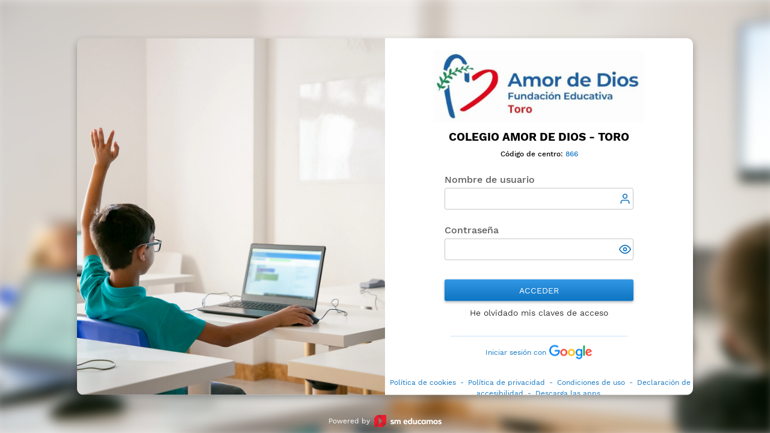

--- FILE ---
content_type: text/html; charset=utf-8
request_url: https://sso2.educamos.com/Autenticacion/Acceder?ReturnUrl=%2Fissue%2Fwsfed%3Fwa%3Dwsignin1.0%26wtrealm%3Dhttps%253a%252f%252famordedios-ad-toro.educamos.com%252f%26wctx%3Drm%253d0%2526id%253dpassive%2526ru%253d%25252f%26wct%3D2024-08-16T01%253a25%253a38Z
body_size: 2944
content:
<!DOCTYPE html>
<html lang="es-ES">
<head>

    <title>SM Educamos - Colegio Amor de Dios - Toro</title>
    <meta name="Description" content="Un ecosistema educativo integral para todos. Educamos incorpora propuestas de innovaci&#243;n gracias a las posibilidades que ofrece el mundo digital." />
    <meta http-equiv="X-UA-Compatible" content="IE=Edge" />
    <meta charset="utf-8" />
    <meta name="viewport" content="width=device-width, initial-scale=1, minimum-scale=1">
    <link href="/cdn/Content/css/jquery-ui-metro.custom.css" rel="stylesheet" />
    <link href="/cdn/Content/css/sso.min.css" rel="stylesheet" />
    <link href="/cdn/Content/css/sso-resp.min.css" rel="stylesheet" />
    <link href="/cdn/Content/css/sso-EDS.min.css" rel="stylesheet" />
    <link rel="shortcut icon" type="image/png" href="/cdn/Content/images/favicon.png">
    
        <meta name="google-signin-client_id" content="85104706383-aj0cp8o6mkev5r4lfr62ht29cb6e437t.apps.googleusercontent.com">




    <script type="text/javascript">
        window.gdprAppliesGlobally = true;
        (function () {
            function a(e) {
                if (!window.frames[e]) {
                    if (document.body && document.body.firstChild) {
                        var t = document.body, n = document.createElement("iframe");
                        n.style.display = "none"; n.name = e; n.title = e;
                        t.insertBefore(n, t.firstChild)
                    } else { setTimeout(function () { a(e) }, 5) }
                }
            }
            function e(n, r, o, c, s) {
                function e(e, t, n, a) {
                    if (typeof n !== "function") { return }
                    if (!window[r]) { window[r] = [] }
                    var i = false;
                    if (s) { i = s(e, t, n) }
                    if (!i) { window[r].push({ command: e, parameter: t, callback: n, version: a }) }
                }
                e.stub = true;

                function t(a) {
                    if (!window[n] || window[n].stub !== true) { return }
                    if (!a.data) { return }
                    var i = typeof a.data === "string";
                    var e;
                    try { e = i ? JSON.parse(a.data) : a.data }
                    catch (t) { return }
                    if (e[o]) {
                        var r = e[o];
                        window[n](r.command, r.parameter,
                            function (e, t) { var n = {}; n[c] = { returnValue: e, success: t, callId: r.callId }; a.source.postMessage(i ? JSON.stringify(n) : n, "*") }, r.version)
                    }
                }

                if (typeof window[n] !== "function") {
                    window[n] = e;
                    if (window.addEventListener) { window.addEventListener("message", t, false) }
                    else { window.attachEvent("onmessage", t) }
                }
            }

            e("__tcfapi", "__tcfapiBuffer", "__tcfapiCall", "__tcfapiReturn");
            a("__tcfapiLocator");
            (function (e, tgt) {
                var t = document.createElement("script");
                t.id = "spcloader"; t.type = "text/javascript"; t.async = true; t.charset = "utf-8";
                t.src = "https://sdk.privacy-center.org/" + e + "/loader.js?target_type=notice&target=" + tgt;
                var n = document.getElementsByTagName("script")[0];
                n.parentNode.insertBefore(t, n)
            })("21ba404c-c1fa-46f4-8d3b-810f25594670", "Cbb2fHGN");

            window.didomiOnReady = window.didomiOnReady || [];
            window.didomiOnReady.push(function (Didomi) {
                var e = document.getElementById("didomi-host");                

                Didomi.on('notice.hidden', function (context) {
                    c(e);
                });

                Didomi.on('notice.shown', function (context) {
                    c(e);
                });
            });

            function c(e) {
                e.style.display = (e.style.display == '') ? 'none' : '';
            }
        })();
    </script>



    <script type='text/javascript'>
        var appInsights=window.appInsights||function(config)
        {
            function r(config){ t[config] = function(){ var i = arguments; t.queue.push(function(){ t[config].apply(t, i)})} }
            var t = { config:config},u=document,e=window,o='script',s=u.createElement(o),i,f;for(s.src=config.url||'//az416426.vo.msecnd.net/scripts/a/ai.0.js',u.getElementsByTagName(o)[0].parentNode.appendChild(s),t.cookie=u.cookie,t.queue=[],i=['Event','Exception','Metric','PageView','Trace','Ajax'];i.length;)r('track'+i.pop());return r('setAuthenticatedUserContext'),r('clearAuthenticatedUserContext'),config.disableExceptionTracking||(i='onerror',r('_'+i),f=e[i],e[i]=function(config, r, u, e, o) { var s = f && f(config, r, u, e, o); return s !== !0 && t['_' + i](config, r, u, e, o),s}),t
        }({
            instrumentationKey: "0b5f2f65-dbf3-482b-aa94-ce1a3c941743"
        });

        window.appInsights=appInsights;
        appInsights.trackPageView();
    </script>



</head>
<body class="container-sso-body">





    <main id="body" class="container-sso">
        <section class="container-sso-foto">
    <img class="content-sso-foto" src="/cdn/Content/images/img-colegio-sso.jpg" alt="Imagen colegio" />
</section>


        <section class="container-sso-login" role="main">
            
                    <div class="colegio">
            <div class="logo-colegio"><img src="https://steduexneusis01.blob.core.windows.net/publico/colegio_866/logo.jpg?_t=639041843246023983" alt="logoColegio"/></div>
            <span tabindex="0">Colegio Amor de Dios - Toro</span>
                    <div class="CodigoColegio">
            C&#243;digo de centro:
            <span>866</span>
        </div>

        </div>

            


<div class="container">
<form action="/Autenticacion/Acceder?ReturnUrl=%2Fissue%2Fwsfed%3Fwa%3Dwsignin1.0%26wtrealm%3Dhttps%253a%252f%252famordedios-ad-toro.educamos.com%252f%26wctx%3Drm%253d0%2526id%253dpassive%2526ru%253d%25252f%26wct%3D2024-08-16T01%253a25%253a38Z" method="post">        <div id="dvAcceder" class="contenedor-formulario">
            <div class="editor-label">
                <label for="NombreUsuario">Nombre de usuario</label>
            </div>
            <div class="editor-field">
                <span class="icon-user"></span>
                <input autocomplete="off" class="input-user text-box single-line" data-val="true" data-val-required="El campo Nombre de usuario es obligatorio" id="NombreUsuario" name="NombreUsuario" role="textbox" type="text" value="" />
                <span class="field-validation-valid" data-valmsg-for="NombreUsuario" data-valmsg-replace="true"></span>
            </div>

            <div class="editor-label">
                <label for="Clave">Contrase&#241;a</label>
            </div>
            <div class="editor-field">
                <span id="spanShowPassword">
                    <span id="show_password" class="btn-show-password" type="button" role="button" aria-label="show password"> </span>
                </span>
                <input autocomplete="off" class="input-password" data-val="true" data-val-required="El campo Contraseña es obligatorio" id="Clave" name="Clave" type="password" />
                <span class="field-validation-valid" data-valmsg-for="Clave" data-valmsg-replace="true"></span>
            </div>
            <span class="btn-1">
                <button type="button" id="btnAcceder" class="btn-acceder" role="button">Acceder</button>
            </span>
            <a href="/RegenerarClave/IdentificacionUsuario" class="mtop10 text-center block" role="button">He olvidado mis claves de acceso</a>
        </div>
</form>    

<section id="loginExterno" class="contenedor-formulario">

<form action="/Autenticacion/ExternalLogin" method="post">            <div id="socialLoginList">
                    <button type="submit" id="Google" name="provider" value="Google">
                        <span>Iniciar sesi&#243;n con </span>
                        <span class="socialLoginButton google"></span>
                    </button>
            </div>
</form></section>

</div>

<div class="footer">
    <div class="enlaces">
        <div id="divLinksPoliticas" style="display: none;">
            <a class="linkPoliticaCookies pointer" tabindex="0">Política de cookies</a> -
            <a class="linkPoliticaPrivacidad pointer" tabindex="0">Política de privacidad</a> -
            <a class="linkCondicionesUso pointer" tabindex="0">Condiciones de uso</a> -
            <a class="lnkDeclaracionAccesibilidad pointer" tabindex="0">Declaración de accesibilidad</a>
            
    <span>-</span> <a class="linkDescargaApps pointer" href="https://apps.educamos.com/?country=ES&amp;idioma=ES-ES" target="_blank" tabindex="0">Descarga las apps</a>

        </div>
    </div>
</div>

<div class="footer-MD">
            <div class="CodigoColegio">
            C&#243;digo de centro:
            <span>866</span>
        </div>

    <div class="enlaces">
        <div id="divLinksPoliticas">
            <a class="linkPoliticaCookies pointer">Política de cookies</a> -
            <a class="linkPoliticaPrivacidad pointer">Política de privacidad</a> -
            <a class="linkCondicionesUso pointer">Condiciones de uso</a> -
            <a class="lnkDeclaracionAccesibilidad pointer">Declaración de accesibilidad</a>
        </div>
    </div>
    <span id="grupoSM">© Grupo SM</span>
</div>



        </section>
    </main>
    <div class="container-sso-sm-educamos">
        Powered by <span class="logo-sso-sm-educamos"></span>
    </div>
    <div class="container-sso-background">
        <img class="content-sso-background" src="/cdn/Content/images/img-colegio-sso.jpg" alt="Imagen de fondo" />
    </div>
    <div id="divPopup">
    </div>

    <input type="hidden" value="1" id="varianteId" />
    <input type="hidden" value="1" id="varianteEs" />
    <input type="hidden" value="866" id="colegioId" />
    <input type="hidden" id="institucionId" />
    <input type="hidden" value="1" id="idiomaId" />

    <input type="hidden" id="TituloPoliticaCookies" value="Política de cookies" />
    <input type="hidden" id="TituloPoliticaPrivacidad" value="Política de privacidad" />
    <input type="hidden" id="TituloCondicionesUso" value="Condiciones y términos de uso" />
    <input type="hidden" id="TituloAvisoLegal" value="**FALTA**SM.Edu.Seguridad.Comun.Literales+TextosVistas+TituloAvisoLegal" />
    <input type="hidden" id="ClausulaProteccionDatosTitulo" value="Cláusula protección de datos" />
    <input type="hidden" id="TituloDeclaracionAccesibilidad" value="Declaración de accesibilidad" />
    <input type="hidden" id="UrlEduApi" value="https://api2.educamos.com/" />

    
    


<script src="../../cdn/Scripts/sso.bundle.min.js"></script></body>

</html>


--- FILE ---
content_type: text/css
request_url: https://sso2.educamos.com/cdn/Content/css/jquery-ui-metro.custom.css
body_size: 11422
content:
/*
 * jQuery UI CSS Framework
 *
 * Copyright 2011, AUTHORS.txt (http://jqueryui.com/about)
 * Dual licensed under the MIT or GPL Version 2 licenses.
 * http://jquery.org/license
 *
 * http://docs.jquery.com/UI/Theming/API
 */

/* Layout helpers
----------------------------------*/
.ui-helper-hidden {
    display: none;
}

.ui-helper-hidden-accessible {
    position: absolute !important;
    clip: rect(1px 1px 1px 1px);
    clip: rect(1px,1px,1px,1px);
}

.ui-helper-reset {
    margin: 0;
    padding: 0;
    border: 0;
    outline: 0;
    line-height: 1.3;
    text-decoration: none;
    font-size: 100%;
    list-style: none;
}

.ui-helper-clearfix:after {
    content: ".";
    display: block;
    height: 0;
    clear: both;
    visibility: hidden;
}

.ui-helper-clearfix {
    display: inline-block;
}
/* required comment for clearfix to work in Opera \*/
* html .ui-helper-clearfix {
    height: 1%;
}

.ui-helper-clearfix {
    display: block;
}
/* end clearfix */
.ui-helper-zfix {
    width: 100%;
    height: 100%;
    top: 0;
    left: 0;
    position: absolute;
    opacity: 0;
    filter: Alpha(Opacity=0);
}


/* Interaction Cues
----------------------------------*/
.ui-state-disabled {
    cursor: default !important;
}


/* Icons
----------------------------------*/

/* states and images */
.ui-icon {
    display: block;
    text-indent: -99999px;
    overflow: hidden;
    background-repeat: no-repeat;
}


/* Misc visuals
----------------------------------*/

/* Overlays */
.ui-widget-overlay {
    position: fixed;
    top: 0;
    left: 0;
    width: 100%;
    height: 100%;
}


/*
 * jQuery UI CSS Framework 1.8.16
 *
 * Copyright 2011, AUTHORS.txt (http://jqueryui.com/about)
 * Dual licensed under the MIT or GPL Version 2 licenses.
 * http://jquery.org/license
 *
 * http://docs.jquery.com/UI/Theming/API
 *
 * To view and modify this theme, visit http://jquit.com/builder/#gcc=ffffff&gcb=d4d4d4&gct=525252&gci=d4d4d4&pcc=d4d4d4&acb=525252&o=ffffff&ghc=3399ff&ght=ffffff&ghi=ffffff&gdc=d4d4d4&gdb=d4d4d4&gdt=525252&tdc=3399ff&tdb=3399ff&tdt=ffffff&tdi=ffffff&ddc=d4d4d4&ddb=d4d4d4&ddt=525252&pxd=000000&asc=3399ff&ast=ffffff&goc=66B3FF&gob=66B3FF&got=ffffff&toc=66B3FF&tob=66B3FF&tot=ffffff&toi=ffffff&doc=66B3FF&dob=66B3FF&dot=ffffff&pxa=525252&gac=3399ff&gab=3399ff&gat=ffffff&tac=ffffff&tab=d4d4d4&tat=525252&tai=d4d4d4&dac=3399ff&dab=3399ff&dat=ffffff&dic=d4d4d4&dib=3399ff&dit=ffffff&gic=efdca9&gib=efdca9&git=525252&gii=525252&ec=c31d1d&eb=c31d1d&et=ffffff&ei=ffffff
 */


/* Component containers
----------------------------------*/
.ui-widget {
    font-family: Helvetica, Arial, sans-serif;
    font-size: 16px;
}

    .ui-widget .ui-widget {
        font-size: 16px;
    }

    .ui-widget input, .ui-widget select, .ui-widget textarea, .ui-widget button {
        font-family: opensans,Helvetica, Arial, sans-serif;
        font-size: 13px;
    }

.ui-widget-content {
    border: 1px solid #dddddd;
    background: #ffffff;
    color: #5a5a5a;
}

    .ui-widget-content a {
        color: #444444;
    }

.ui-widget-header {
    border: 1px solid #dddddd;
    background: #dddddd;
    color: #5a5a5a;
    font-weight: normal;
}

    .ui-widget-header a {
        color: #444444;
    }

    /* Interaction Cues
----------------------------------*/
    .ui-state-highlight, .ui-widget-content .ui-state-highlight, .ui-widget-header .ui-state-highlight {
        border: 1px solid #cccccc;
        background: #ffffff;
        color: #444444;
    }

        .ui-state-highlight a, .ui-widget-content .ui-state-highlight a, .ui-widget-header .ui-state-highlight a {
            color: #444444;
        }

    .ui-state-error, .ui-widget-content .ui-state-error, .ui-widget-header .ui-state-error {
        border: 1px solid #ff0084;
        background: #ffffff;
        color: #222222;
    }

        .ui-state-error a, .ui-widget-content .ui-state-error a, .ui-widget-header .ui-state-error a {
            color: #222222;
        }

    .ui-state-error-text, .ui-widget-content .ui-state-error-text, .ui-widget-header .ui-state-error-text {
        color: #222222;
    }

    .ui-priority-primary, .ui-widget-content .ui-priority-primary, .ui-widget-header .ui-priority-primary {
        font-weight: normal;
    }

    .ui-priority-secondary, .ui-widget-content .ui-priority-secondary, .ui-widget-header .ui-priority-secondary {
        opacity: .7;
        filter: Alpha(Opacity=70);
        font-weight: normal;
    }

    .ui-state-disabled, .ui-widget-content .ui-state-disabled, .ui-widget-header .ui-state-disabled {
        opacity: .35;
        filter: Alpha(Opacity=35);
        background-image: none;
    }

/* positioning */
.ui-icon-carat-1-n {
    background-position: 0 0;
}

.ui-icon-carat-1-ne {
    background-position: -16px 0;
}

.ui-icon-carat-1-e {
    background-position: -32px 0;
}

.ui-icon-carat-1-se {
    background-position: -48px 0;
}

.ui-icon-carat-1-s {
    background-position: -64px 0;
}

.ui-icon-carat-1-sw {
    background-position: -80px 0;
}

.ui-icon-carat-1-w {
    background-position: -96px 0;
}

.ui-icon-carat-1-nw {
    background-position: -112px 0;
}

.ui-icon-carat-2-n-s {
    background-position: -128px 0;
}

.ui-icon-carat-2-e-w {
    background-position: -144px 0;
}

.ui-icon-triangle-1-n {
    background-position: 0 -16px;
}

.ui-icon-triangle-1-ne {
    background-position: -16px -16px;
}

.ui-icon-triangle-1-e {
    background-position: -32px -16px;
}

.ui-icon-triangle-1-se {
    background-position: -48px -16px;
}

.ui-icon-triangle-1-s {
    background-position: -64px -16px;
}

.ui-icon-triangle-1-sw {
    background-position: -80px -16px;
}

.ui-icon-triangle-1-w {
    background-position: -96px -16px;
}

.ui-icon-triangle-1-nw {
    background-position: -112px -16px;
}

.ui-icon-triangle-2-n-s {
    background-position: -128px -16px;
}

.ui-icon-triangle-2-e-w {
    background-position: -144px -16px;
}

.ui-icon-arrow-1-n {
    background-position: 0 -32px;
}

.ui-icon-arrow-1-ne {
    background-position: -16px -32px;
}

.ui-icon-arrow-1-e {
    background-position: -32px -32px;
}

.ui-icon-arrow-1-se {
    background-position: -48px -32px;
}

.ui-icon-arrow-1-s {
    background-position: -64px -32px;
}

.ui-icon-arrow-1-sw {
    background-position: -80px -32px;
}

.ui-icon-arrow-1-w {
    background-position: -96px -32px;
}

.ui-icon-arrow-1-nw {
    background-position: -112px -32px;
}

.ui-icon-arrow-2-n-s {
    background-position: -128px -32px;
}

.ui-icon-arrow-2-ne-sw {
    background-position: -144px -32px;
}

.ui-icon-arrow-2-e-w {
    background-position: -160px -32px;
}

.ui-icon-arrow-2-se-nw {
    background-position: -176px -32px;
}

.ui-icon-arrowstop-1-n {
    background-position: -192px -32px;
}

.ui-icon-arrowstop-1-e {
    background-position: -208px -32px;
}

.ui-icon-arrowstop-1-s {
    background-position: -224px -32px;
}

.ui-icon-arrowstop-1-w {
    background-position: -240px -32px;
}

.ui-icon-arrowthick-1-n {
    background-position: 0 -48px;
}

.ui-icon-arrowthick-1-ne {
    background-position: -16px -48px;
}

.ui-icon-arrowthick-1-e {
    background-position: -32px -48px;
}

.ui-icon-arrowthick-1-se {
    background-position: -48px -48px;
}

.ui-icon-arrowthick-1-s {
    background-position: -64px -48px;
}

.ui-icon-arrowthick-1-sw {
    background-position: -80px -48px;
}

.ui-icon-arrowthick-1-w {
    background-position: -96px -48px;
}

.ui-icon-arrowthick-1-nw {
    background-position: -112px -48px;
}

.ui-icon-arrowthick-2-n-s {
    background-position: -128px -48px;
}

.ui-icon-arrowthick-2-ne-sw {
    background-position: -144px -48px;
}

.ui-icon-arrowthick-2-e-w {
    background-position: -160px -48px;
}

.ui-icon-arrowthick-2-se-nw {
    background-position: -176px -48px;
}

.ui-icon-arrowthickstop-1-n {
    background-position: -192px -48px;
}

.ui-icon-arrowthickstop-1-e {
    background-position: -208px -48px;
}

.ui-icon-arrowthickstop-1-s {
    background-position: -224px -48px;
}

.ui-icon-arrowthickstop-1-w {
    background-position: -240px -48px;
}

.ui-icon-arrowreturnthick-1-w {
    background-position: 0 -64px;
}

.ui-icon-arrowreturnthick-1-n {
    background-position: -16px -64px;
}

.ui-icon-arrowreturnthick-1-e {
    background-position: -32px -64px;
}

.ui-icon-arrowreturnthick-1-s {
    background-position: -48px -64px;
}

.ui-icon-arrowreturn-1-w {
    background-position: -64px -64px;
}

.ui-icon-arrowreturn-1-n {
    background-position: -80px -64px;
}

.ui-icon-arrowreturn-1-e {
    background-position: -96px -64px;
}

.ui-icon-arrowreturn-1-s {
    background-position: -112px -64px;
}

.ui-icon-arrowrefresh-1-w {
    background-position: -128px -64px;
}

.ui-icon-arrowrefresh-1-n {
    background-position: -144px -64px;
}

.ui-icon-arrowrefresh-1-e {
    background-position: -160px -64px;
}

.ui-icon-arrowrefresh-1-s {
    background-position: -176px -64px;
}

.ui-icon-arrow-4 {
    background-position: 0 -80px;
}

.ui-icon-arrow-4-diag {
    background-position: -16px -80px;
}

.ui-icon-extlink {
    background-position: -32px -80px;
}

.ui-icon-newwin {
    background-position: -48px -80px;
}

.ui-icon-refresh {
    background-position: -64px -80px;
}

.ui-icon-shuffle {
    background-position: -80px -80px;
}

.ui-icon-transfer-e-w {
    background-position: -96px -80px;
}

.ui-icon-transferthick-e-w {
    background-position: -112px -80px;
}

.ui-icon-folder-collapsed {
    background-position: 0 -96px;
}

.ui-icon-folder-open {
    background-position: -16px -96px;
}

.ui-icon-document {
    background-position: -32px -96px;
}

.ui-icon-document-b {
    background-position: -48px -96px;
}

.ui-icon-note {
    background-position: -64px -96px;
}

.ui-icon-mail-closed {
    background-position: -80px -96px;
}

.ui-icon-mail-open {
    background-position: -96px -96px;
}

.ui-icon-suitcase {
    background-position: -112px -96px;
}

.ui-icon-comment {
    background-position: -128px -96px;
}

.ui-icon-person {
    background-position: -144px -96px;
}

.ui-icon-print {
    background-position: -160px -96px;
}

.ui-icon-trash {
    background-position: -176px -96px;
}

.ui-icon-locked {
    background-position: -192px -96px;
}

.ui-icon-unlocked {
    background-position: -208px -96px;
}

.ui-icon-bookmark {
    background-position: -224px -96px;
}

.ui-icon-tag {
    background-position: -240px -96px;
}

.ui-icon-home {
    background-position: 0 -112px;
}

.ui-icon-flag {
    background-position: -16px -112px;
}

.ui-icon-calendar {
    background-position: -32px -112px;
}

.ui-icon-cart {
    background-position: -48px -112px;
}

.ui-icon-pencil {
    background-position: -64px -112px;
}

.ui-icon-clock {
    background-position: -80px -112px;
}

.ui-icon-disk {
    background-position: -96px -112px;
}

.ui-icon-calculator {
    background-position: -112px -112px;
}

.ui-icon-zoomin {
    background-position: -128px -112px;
}

.ui-icon-zoomout {
    background-position: -144px -112px;
}

.ui-icon-search {
    background-position: -160px -112px;
}

.ui-icon-wrench {
    background-position: -176px -112px;
}

.ui-icon-gear {
    background-position: -192px -112px;
}

.ui-icon-heart {
    background-position: -208px -112px;
}

.ui-icon-star {
    background-position: -224px -112px;
}

.ui-icon-link {
    background-position: -240px -112px;
}

.ui-icon-cancel {
    background-position: 0 -128px;
}

.ui-icon-plus {
    background-position: -16px -128px;
}

.ui-icon-plusthick {
    background-position: -32px -128px;
}

.ui-icon-minus {
    background-position: -48px -128px;
}

.ui-icon-minusthick {
    background-position: -64px -128px;
}

.ui-icon-close {
    background-position: -80px -128px;
}

.ui-icon-closethick {
    background-position: -96px -128px;
}

.ui-icon-key {
    background-position: -112px -128px;
}

.ui-icon-lightbulb {
    background-position: -128px -128px;
}

.ui-icon-scissors {
    background-position: -144px -128px;
}

.ui-icon-clipboard {
    background-position: -160px -128px;
}

.ui-icon-copy {
    background-position: -176px -128px;
}

.ui-icon-contact {
    background-position: -192px -128px;
}

.ui-icon-image {
    background-position: -208px -128px;
}

.ui-icon-video {
    background-position: -224px -128px;
}

.ui-icon-script {
    background-position: -240px -128px;
}

.ui-icon-alert {
    background-position: 0 -144px;
    float: left !important;
    margin: 3px 7px 0 0 !important;
}

.ui-icon-info {
    background-position: -16px -144px;
}

.ui-icon-notice {
    background-position: -32px -144px;
}

.ui-icon-help {
    background-position: -48px -144px;
}

.ui-icon-check {
    background-position: -64px -144px;
}

.ui-icon-bullet {
    background-position: -80px -144px;
}

.ui-icon-radio-off {
    background-position: -96px -144px;
}

.ui-icon-radio-on {
    background-position: -112px -144px;
}

.ui-icon-pin-w {
    background-position: -128px -144px;
}

.ui-icon-pin-s {
    background-position: -144px -144px;
}

.ui-icon-play {
    background-position: 0 -160px;
}

.ui-icon-pause {
    background-position: -16px -160px;
}

.ui-icon-seek-next {
    background-position: -32px -160px;
}

.ui-icon-seek-prev {
    background-position: -48px -160px;
}

.ui-icon-seek-end {
    background-position: -64px -160px;
}

.ui-icon-seek-start {
    background-position: -80px -160px;
}
/* ui-icon-seek-first is deprecated, use ui-icon-seek-start instead */
.ui-icon-seek-first {
    background-position: -80px -160px;
}

.ui-icon-stop {
    background-position: -96px -160px;
}

.ui-icon-eject {
    background-position: -112px -160px;
}

.ui-icon-volume-off {
    background-position: -128px -160px;
}

.ui-icon-volume-on {
    background-position: -144px -160px;
}

.ui-icon-power {
    background-position: 0 -176px;
}

.ui-icon-signal-diag {
    background-position: -16px -176px;
}

.ui-icon-signal {
    background-position: -32px -176px;
}

.ui-icon-battery-0 {
    background-position: -48px -176px;
}

.ui-icon-battery-1 {
    background-position: -64px -176px;
}

.ui-icon-battery-2 {
    background-position: -80px -176px;
}

.ui-icon-battery-3 {
    background-position: -96px -176px;
}

.ui-icon-circle-plus {
    background-position: 0 -192px;
}

.ui-icon-circle-minus {
    background-position: -16px -192px;
}

.ui-icon-circle-close {
    background-position: -32px -192px;
}

.ui-icon-circle-triangle-e {
    background-position: -48px -192px;
}

.ui-icon-circle-triangle-s {
    background-position: -64px -192px;
}

.ui-icon-circle-triangle-w {
    background-position: -80px -192px;
}

.ui-icon-circle-triangle-n {
    background-position: -96px -192px;
}

.ui-icon-circle-arrow-e {
    background-position: -112px -192px;
}

.ui-icon-circle-arrow-s {
    background-position: -128px -192px;
}

.ui-icon-circle-arrow-w {
    background-position: -144px -192px;
}

.ui-icon-circle-arrow-n {
    background-position: -160px -192px;
}

.ui-icon-circle-zoomin {
    background-position: -176px -192px;
}

.ui-icon-circle-zoomout {
    background-position: -192px -192px;
}

.ui-icon-circle-check {
    background-position: -208px -192px;
}

.ui-icon-circlesmall-plus {
    background-position: 0 -208px;
}

.ui-icon-circlesmall-minus {
    background-position: -16px -208px;
}

.ui-icon-circlesmall-close {
    background-position: -32px -208px;
}

.ui-icon-squaresmall-plus {
    background-position: -48px -208px;
}

.ui-icon-squaresmall-minus {
    background-position: -64px -208px;
}

.ui-icon-squaresmall-close {
    background-position: -80px -208px;
}

.ui-icon-grip-dotted-vertical {
    background-position: 0 -224px;
}

.ui-icon-grip-dotted-horizontal {
    background-position: -16px -224px;
}

.ui-icon-grip-solid-vertical {
    background-position: -32px -224px;
}

.ui-icon-grip-solid-horizontal {
    background-position: -48px -224px;
}

.ui-icon-gripsmall-diagonal-se {
    background-position: -64px -224px;
}

.ui-icon-grip-diagonal-se {
    background-position: -80px -224px;
}




/* Misc visuals
----------------------------------*/

/* Corner radius */
.ui-corner-all, .ui-corner-top, .ui-corner-left, .ui-corner-tl {
    -moz-border-radius-topleft: 0;
    -webkit-border-top-left-radius: 0;
    -khtml-border-top-left-radius: 0;
    border-top-left-radius: 0;
}

.ui-corner-all, .ui-corner-top, .ui-corner-right, .ui-corner-tr {
    -moz-border-radius-topright: 0;
    -webkit-border-top-right-radius: 0;
    -khtml-border-top-right-radius: 0;
    border-top-right-radius: 0;
}

.ui-corner-all, .ui-corner-bottom, .ui-corner-left, .ui-corner-bl {
    -moz-border-radius-bottomleft: 0;
    -webkit-border-bottom-left-radius: 0;
    -khtml-border-bottom-left-radius: 0;
    border-bottom-left-radius: 0;
}

.ui-corner-all, .ui-corner-bottom, .ui-corner-right, .ui-corner-br {
    -moz-border-radius-bottomright: 0;
    -webkit-border-bottom-right-radius: 0;
    -khtml-border-bottom-right-radius: 0;
    border-bottom-right-radius: 0;
}

/* Overlays */
.ui-widget-overlay {
    background: #eeeeee;
    opacity: .80;
    filter: Alpha(Opacity=80);
}

.ui-widget-shadow {
    margin: -4px 0 0 -4px;
    padding: 4px;
    background: #aaaaaa;
    opacity: .60;
    filter: Alpha(Opacity=60);
    -moz-border-radius: 0px;
    -khtml-border-radius: 0px;
    -webkit-border-radius: 0px;
    border-radius: 0px;
}
/*
 * jQuery UI Resizable 1.8.16
 *
 * Copyright 2011, AUTHORS.txt (http://jqueryui.com/about)
 * Dual licensed under the MIT or GPL Version 2 licenses.
 * http://jquery.org/license
 *
 * http://docs.jquery.com/UI/Resizable#theming
 */
.ui-resizable {
    position: relative;
}

.ui-resizable-handle {
    position: absolute;
    font-size: 0.1px;
    z-index: 99999;
    display: block;
}

.ui-resizable-disabled .ui-resizable-handle, .ui-resizable-autohide .ui-resizable-handle {
    display: none;
}

.ui-resizable-n {
    cursor: n-resize;
    height: 7px;
    width: 100%;
    top: -5px;
    left: 0;
}

.ui-resizable-s {
    cursor: s-resize;
    height: 7px;
    width: 100%;
    bottom: -5px;
    left: 0;
}

.ui-resizable-e {
    cursor: e-resize;
    width: 7px;
    right: -5px;
    top: 0;
    height: 100%;
}

.ui-resizable-w {
    cursor: w-resize;
    width: 7px;
    left: -5px;
    top: 0;
    height: 100%;
}

.ui-resizable-se {
    cursor: se-resize;
    width: 12px;
    height: 12px;
    right: 1px;
    bottom: 1px;
}

.ui-resizable-sw {
    cursor: sw-resize;
    width: 9px;
    height: 9px;
    left: -5px;
    bottom: -5px;
}

.ui-resizable-nw {
    cursor: nw-resize;
    width: 9px;
    height: 9px;
    left: -5px;
    top: -5px;
}

.ui-resizable-ne {
    cursor: ne-resize;
    width: 9px;
    height: 9px;
    right: -5px;
    top: -5px;
}
/*
 * jQuery UI Selectable 1.8.16
 *
 * Copyright 2011, AUTHORS.txt (http://jqueryui.com/about)
 * Dual licensed under the MIT or GPL Version 2 licenses.
 * http://jquery.org/license
 *
 * http://docs.jquery.com/UI/Selectable#theming
 */
.ui-selectable-helper {
    position: absolute;
    z-index: 100;
    border: 1px dotted black;
}
/*
 * jQuery UI Accordion 1.8.16
 *
 * Copyright 2011, AUTHORS.txt (http://jqueryui.com/about)
 * Dual licensed under the MIT or GPL Version 2 licenses.
 * http://jquery.org/license
 *
 * http://docs.jquery.com/UI/Accordion#theming
 */
/* IE/Win - Fix animation bug - #4615 */
.ui-accordion {
    width: 100%;
}

    .ui-accordion .ui-accordion-header {
        cursor: pointer;
        position: relative;
        margin-top: 1px;
        zoom: 1;
    }

    .ui-accordion .ui-accordion-li-fix {
        display: inline;
    }

    .ui-accordion .ui-accordion-header-active {
        border-bottom: 0 !important;
    }

    .ui-accordion .ui-accordion-header a {
        display: block;
        font-size: 1em;
        padding: .5em .5em .5em .7em;
    }

.ui-accordion-icons .ui-accordion-header a {
    padding-left: 2.2em;
}

.ui-accordion .ui-accordion-header .ui-icon {
    position: absolute;
    left: 2px;
    top: 50%;
    margin-top: -8px;
}

.ui-accordion .ui-accordion-content {
    padding: 1em 2.2em;
    border-top: 0;
    margin-top: -2px;
    position: relative;
    top: 1px;
    margin-bottom: 2px;
    overflow: auto;
    display: none;
    zoom: 1;
}

.ui-accordion .ui-accordion-content-active {
    display: block;
}
/*
 * jQuery UI Autocomplete 1.8.16
 *
 * Copyright 2011, AUTHORS.txt (http://jqueryui.com/about)
 * Dual licensed under the MIT or GPL Version 2 licenses.
 * http://jquery.org/license
 *
 * http://docs.jquery.com/UI/Autocomplete#theming
 */
.ui-autocomplete {
    position: absolute;
    cursor: default;
}

/* workarounds */
* html .ui-autocomplete {
    width: 1px;
}
/* without this, the menu expands to 100% in IE6 */

/*
 * jQuery UI Menu 1.8.16
 *
 * Copyright 2010, AUTHORS.txt (http://jqueryui.com/about)
 * Dual licensed under the MIT or GPL Version 2 licenses.
 * http://jquery.org/license
 *
 * http://docs.jquery.com/UI/Menu#theming
 */
.ui-menu {
    list-style: none;
    padding: 2px;
    margin: 0;
    display: block;
    float: left;
}

    .ui-menu .ui-menu {
        margin-top: -3px;
    }

    .ui-menu .ui-menu-item {
        margin: 0;
        padding: 0;
        zoom: 1;
        float: left;
        clear: left;
        width: 100%;
    }

        .ui-menu .ui-menu-item a {
            text-decoration: none;
            display: block;
            padding: .2em .4em;
            line-height: 1.5;
            zoom: 1;
        }

            .ui-menu .ui-menu-item a.ui-state-hover,
            .ui-menu .ui-menu-item a.ui-state-active {
                font-weight: normal;
                margin: -1px;
            }
/*
 * jQuery UI Button 1.8.16
 *
 * Copyright 2011, AUTHORS.txt (http://jqueryui.com/about)
 * Dual licensed under the MIT or GPL Version 2 licenses.
 * http://jquery.org/license
 *
 * http://docs.jquery.com/UI/Button#theming
 */
.ui-button {
    display: inline-block;
    position: relative;
    padding: 0;
    margin-right: .1em;
    text-decoration: none !important;
    cursor: pointer;
    text-align: center;
    zoom: 1;
    overflow: visible;
}
/* the overflow property removes extra width in IE */
.ui-button-icon-only {
    width: 2.2em !important;
}
/* to make room for the icon, a width needs to be set here */
button.ui-button-icon-only {
    width: 2.4em !important;
}
/* button elements seem to need a little more width */
.ui-button-icons-only {
    width: 3.4em;
}

button.ui-button-icons-only {
    width: 3.7em;
}

/*button text element */
.ui-button .ui-button-text {
    display: block;
    line-height: 1.4;
}

.ui-button-text-only .ui-button-text { /*padding: .4em 1em;*/
}

.ui-button-icon-only .ui-button-text, .ui-button-icons-only .ui-button-text {
    padding: .4em;
    text-indent: -9999999px;
}

.ui-button-text-icon-primary .ui-button-text, .ui-button-text-icons .ui-button-text {
    padding: .4em 1em .4em 2.1em;
}

.ui-button-text-icon-secondary .ui-button-text, .ui-button-text-icons .ui-button-text {
    padding: .4em 2.1em .4em 1em;
}

.ui-button-text-icons .ui-button-text {
    padding-left: 2.1em;
    padding-right: 2.1em;
}
/* no icon support for input elements, provide padding by default */
input.ui-button {
    padding: .4em 1em;
}

/*button icon element(s) */
/*.ui-button-icon-only .ui-icon, .ui-button-text-icon-primary .ui-icon, .ui-button-text-icon-secondary .ui-icon, .ui-button-text-icons .ui-icon, .ui-button-icons-only .ui-icon { position: absolute; top: 50%; margin-top: -8px; }
.ui-button-icon-only .ui-icon { left: 50%; margin-left: -8px; }
.ui-button-text-icon-primary .ui-button-icon-primary, .ui-button-text-icons .ui-button-icon-primary, .ui-button-icons-only .ui-button-icon-primary { left: .5em; }
.ui-button-text-icon-secondary .ui-button-icon-secondary, .ui-button-text-icons .ui-button-icon-secondary, .ui-button-icons-only .ui-button-icon-secondary { right: .5em; }
.ui-button-text-icons .ui-button-icon-secondary, .ui-button-icons-only .ui-button-icon-secondary { right: .5em; }
*/

/*button icon element(s) */
/*.ui-button-icon-only .ui-icon, .ui-button-text-icon-primary .ui-icon, .ui-button-text-icon-secondary .ui-icon, .ui-button-text-icons .ui-icon, .ui-button-icons-only .ui-icon { position: absolute; top: 50%; margin-top: -12px; }*/
/*.ui-button-icon-only .ui-icon { left: 50%; margin-left: -12px; }*/
.ui-button-text-icon-primary .ui-button-icon-primary, .ui-button-text-icons .ui-button-icon-primary, .ui-button-icons-only .ui-button-icon-primary {
    left: .35em;
}

.ui-button-text-icon-secondary .ui-button-icon-secondary, .ui-button-text-icons .ui-button-icon-secondary, .ui-button-icons-only .ui-button-icon-secondary {
    right: .35em;
}

.ui-button-text-icons .ui-button-icon-secondary, .ui-button-icons-only .ui-button-icon-secondary {
    right: .35em;
}














/*button sets*/
.ui-buttonset {
    margin-right: 7px;
}

    .ui-buttonset .ui-button {
        margin-left: 0;
        margin-right: -.3em;
    }

/* workarounds */
button.ui-button::-moz-focus-inner {
    border: 0;
    padding: 0;
}
/* reset extra padding in Firefox */
/*
 * jQuery UI Dialog 1.8.16
 *
 * Copyright 2011, AUTHORS.txt (http://jqueryui.com/about)
 * Dual licensed under the MIT or GPL Version 2 licenses.
 * http://jquery.org/license
 *
 * http://docs.jquery.com/UI/Dialog#theming
 */
.ui-dialog {
    position: absolute;
    padding: .2em;
    width: 300px;
    overflow: visible;
}

    .ui-dialog .ui-dialog {
        box-shadow: 0px 0px 0px 600px rgba(255, 255, 255, 0.6);
        -webkit-box-shadow: 0px 0px 0px 600px rgba(255, 255, 255, 0.6);
        -moz-box-shadow: 0px 0px 0px 600px rgba(255, 255, 255, 0.6);
    }

    .ui-dialog .ui-dialog-titlebar {
        padding: .4em 1em;
        position: relative;
    }

    .ui-dialog .ui-dialog-title {
        margin: .1em 16px .1em 0;
    }

    .ui-dialog .ui-dialog-titlebar-close {
        position: absolute;
        right: .3em;
        top: 40%;
        width: 19px;
        margin: -10px 0 0 0;
        height: 18px;
    }

        .ui-dialog .ui-dialog-titlebar-close span {
            display: block;
            margin: 1px;
        }

        .ui-dialog .ui-dialog-titlebar-close:hover, .ui-dialog .ui-dialog-titlebar-close:focus {
            padding: 0;
        }

    .ui-dialog .ui-dialog-content {
        position: relative;
        border: 0;
        padding: 12px;
        background: none;
        overflow: auto;
        zoom: 1;
        height: auto;
        font-size: 13px;
    }

        .ui-dialog .ui-dialog-content .botonera {
            margin: 18px 0 0 0;
        }

    .ui-dialog .ui-dialog-buttonpane {
        text-align: left;
        border-width: 1px 0 0 0;
        background-image: none;
        margin: 10px 18px 10px 0;
        padding: 10px 0 0 0;
        border-color: transparent !important;
    }

        .ui-dialog .ui-dialog-buttonpane .ui-dialog-buttonset {
            float: right;
        }

        .ui-dialog .ui-dialog-buttonpane button {
            margin: 0 0 0 5px;
            cursor: pointer;
            padding: 0 5px 0 5px;
        }

    .ui-dialog .ui-resizable-se {
        width: 14px;
        height: 14px;
        right: 2px;
        bottom: 2px;
    }

.ui-draggable .ui-dialog-titlebar {
    cursor: move;
}
/*
 * jQuery UI Slider 1.8.16
 *
 * Copyright 2011, AUTHORS.txt (http://jqueryui.com/about)
 * Dual licensed under the MIT or GPL Version 2 licenses.
 * http://jquery.org/license
 *
 * http://docs.jquery.com/UI/Slider#theming
 */
.ui-slider {
    position: relative;
    text-align: left;
}

    .ui-slider .ui-slider-handle {
        position: absolute;
        z-index: 2;
        width: 1.2em;
        height: 1.2em;
        cursor: default;
    }

    .ui-slider .ui-slider-range {
        position: absolute;
        z-index: 1;
        font-size: .7em;
        display: block;
        border: 0;
        background-position: 0 0;
    }

.ui-slider-horizontal {
    height: .8em;
}

    .ui-slider-horizontal .ui-slider-handle {
        top: -.3em;
        margin-left: -.6em;
    }

    .ui-slider-horizontal .ui-slider-range {
        top: 0;
        height: 100%;
    }

    .ui-slider-horizontal .ui-slider-range-min {
        left: 0;
    }

    .ui-slider-horizontal .ui-slider-range-max {
        right: 0;
    }

.ui-slider-vertical {
    width: .8em;
    height: 100px;
}

    .ui-slider-vertical .ui-slider-handle {
        left: -.3em;
        margin-left: 0;
        margin-bottom: -.6em;
    }

    .ui-slider-vertical .ui-slider-range {
        left: 0;
        width: 100%;
    }

    .ui-slider-vertical .ui-slider-range-min {
        bottom: 0;
    }

    .ui-slider-vertical .ui-slider-range-max {
        top: 0;
    }
/*
 * jQuery UI Tabs 1.8.16
 *
 * Copyright 2011, AUTHORS.txt (http://jqueryui.com/about)
 * Dual licensed under the MIT or GPL Version 2 licenses.
 * http://jquery.org/license
 *
 * http://docs.jquery.com/UI/Tabs#theming
 */
.ui-tabs {
    position: relative;
    padding: .2em;
    zoom: 1;
}
    /* position: relative prevents IE scroll bug (element with position: relative inside container with overflow: auto appear as "fixed") */
    .ui-tabs .ui-tabs-nav {
        margin: 0;
        padding: .2em .2em 0;
    }

        .ui-tabs .ui-tabs-nav li {
            list-style: none;
            float: left;
            position: relative;
            top: 1px;
            border-bottom: 0 !important;
            padding: 0;
            white-space: nowrap;
        }

            .ui-tabs .ui-tabs-nav li a {
                float: left;
                padding: 5px 10px;
                text-decoration: none;
                font-size: 13px;
                font-weight: normal;
            }

            .ui-tabs .ui-tabs-nav li.ui-tabs-selected {
                margin-bottom: 0;
                padding-bottom: 1px;
            }

                .ui-tabs .ui-tabs-nav li.ui-tabs-selected a, .ui-tabs .ui-tabs-nav li.ui-state-disabled a, .ui-tabs .ui-tabs-nav li.ui-state-processing a {
                    cursor: text;
                }

            .ui-tabs .ui-tabs-nav li a, .ui-tabs.ui-tabs-collapsible .ui-tabs-nav li.ui-tabs-selected a {
                cursor: pointer;
            }
    /* first selector in group seems obsolete, but required to overcome bug in Opera applying cursor: text overall if defined elsewhere... */
    .ui-tabs .ui-tabs-panel {
        display: block;
        border-width: 0;
        padding: 18px;
        background: none;
        min-height: 672px;
        overflow: hidden;
    }

    .ui-tabs .ui-tabs-hide {
        display: none !important;
    }
/*
 * jQuery UI Datepicker 1.8.16
 *
 * Copyright 2011, AUTHORS.txt (http://jqueryui.com/about)
 * Dual licensed under the MIT or GPL Version 2 licenses.
 * http://jquery.org/license
 *
 * http://docs.jquery.com/UI/Datepicker#theming
 */
.ui-datepicker-week-end, .ui-datepicker-week-end a.ui-state-default {
    color: #0072C6;
}

.ui-datepicker {
    width: 220px;
    padding: .2em .2em 0;
    display: none;
}

    .ui-datepicker .ui-datepicker-header {
        position: relative;
        padding: .2em 0;
    }

    .ui-datepicker .ui-datepicker-prev, .ui-datepicker .ui-datepicker-next {
        position: absolute;
        top: 2px;
        width: 1.8em;
        height: 1.8em;
    }

    .ui-datepicker .ui-datepicker-prev-hover, .ui-datepicker .ui-datepicker-next-hover {
        top: 1px;
    }

    .ui-datepicker .ui-datepicker-prev {
        left: 2px;
    }

    .ui-datepicker .ui-datepicker-next {
        right: 2px;
    }

    .ui-datepicker .ui-datepicker-prev-hover {
        left: 1px;
    }

    .ui-datepicker .ui-datepicker-next-hover {
        right: 1px;
    }

    .ui-datepicker .ui-datepicker-prev span, .ui-datepicker .ui-datepicker-next span {
        display: block;
        position: absolute;
        left: 50%;
        margin-left: -8px;
        top: 50%;
        margin-top: -8px;
    }

    .ui-datepicker .ui-datepicker-title {
        margin: 0;
        line-height: 1.8em;
        text-align: center;
    }

        .ui-datepicker .ui-datepicker-title select {
            font-size: 1em;
            margin: 1px 0;
        }

    .ui-datepicker select.ui-datepicker-month-year {
        width: 100%;
    }

    .ui-datepicker select.ui-datepicker-month,
    .ui-datepicker select.ui-datepicker-year {
        width: 49%;
    }

    .ui-datepicker table {
        width: 100%;
        font-size: .9em;
        border-collapse: collapse;
        margin: 0 0 .4em;
    }

    .ui-datepicker th {
        padding: .7em .3em;
        text-align: center;
        font-weight: normal;
        border: 0;
        background-color: white;
    }
    /*.ui-datepicker th:nth-last-child(-n+2) {color:#0072C6 !important;}*/
    .ui-datepicker td {
        border: 0;
        padding: 0;
    }

        .ui-datepicker td span, .ui-datepicker td a {
            display: block;
            padding: .2em;
            text-align: right;
            text-decoration: none;
        }

    .ui-datepicker .ui-datepicker-buttonpane {
        background-image: none;
        margin: .7em 0 0 0;
        padding: 0 .2em;
        border-left: 0;
        border-right: 0;
        border-bottom: 0;
    }

        .ui-datepicker .ui-datepicker-buttonpane button {
            float: right;
            margin: .5em .2em .4em;
            cursor: pointer;
            padding: .2em .6em .3em .6em;
            width: auto;
            overflow: visible;
        }

            .ui-datepicker .ui-datepicker-buttonpane button.ui-datepicker-current {
                float: left;
            }

    /* with multiple calendars */
    .ui-datepicker.ui-datepicker-multi {
        width: auto;
    }

.ui-datepicker-multi .ui-datepicker-group {
    float: left;
}

    .ui-datepicker-multi .ui-datepicker-group table {
        width: 95%;
        margin: 0 auto .4em;
    }

.ui-datepicker-multi-2 .ui-datepicker-group {
    width: 50%;
}

.ui-datepicker-multi-3 .ui-datepicker-group {
    width: 33.3%;
}

.ui-datepicker-multi-4 .ui-datepicker-group {
    width: 25%;
}

.ui-datepicker-multi .ui-datepicker-group-last .ui-datepicker-header {
    border-left-width: 0;
}

.ui-datepicker-multi .ui-datepicker-group-middle .ui-datepicker-header {
    border-left-width: 0;
}

.ui-datepicker-multi .ui-datepicker-buttonpane {
    clear: left;
}

.ui-datepicker-row-break {
    clear: both;
    width: 100%;
    font-size: 0em;
}

/* RTL support */
.ui-datepicker-rtl {
    direction: rtl;
}

    .ui-datepicker-rtl .ui-datepicker-prev {
        right: 2px;
        left: auto;
    }

    .ui-datepicker-rtl .ui-datepicker-next {
        left: 2px;
        right: auto;
    }

    .ui-datepicker-rtl .ui-datepicker-prev:hover {
        right: 1px;
        left: auto;
    }

    .ui-datepicker-rtl .ui-datepicker-next:hover {
        left: 1px;
        right: auto;
    }

    .ui-datepicker-rtl .ui-datepicker-buttonpane {
        clear: right;
    }

        .ui-datepicker-rtl .ui-datepicker-buttonpane button {
            float: left;
        }

            .ui-datepicker-rtl .ui-datepicker-buttonpane button.ui-datepicker-current {
                float: right;
            }

    .ui-datepicker-rtl .ui-datepicker-group {
        float: right;
    }

    .ui-datepicker-rtl .ui-datepicker-group-last .ui-datepicker-header {
        border-right-width: 0;
        border-left-width: 1px;
    }

    .ui-datepicker-rtl .ui-datepicker-group-middle .ui-datepicker-header {
        border-right-width: 0;
        border-left-width: 1px;
    }

/* IE6 IFRAME FIX (taken from datepicker 1.5.3 */
.ui-datepicker-cover {
    display: none; /*sorry for IE5*/
    display /**/: block; /*sorry for IE5*/
    position: absolute; /*must have*/
    z-index: -1; /*must have*/
    filter: mask(); /*must have*/
    top: -4px; /*must have*/
    left: -4px; /*must have*/
    width: 200px; /*must have*/
    height: 200px; /*must have*/
}
/*
 * jQuery UI Progressbar 1.8.16
 *
 * Copyright 2011, AUTHORS.txt (http://jqueryui.com/about)
 * Dual licensed under the MIT or GPL Version 2 licenses.
 * http://jquery.org/license
 *
 * http://docs.jquery.com/UI/Progressbar#theming
 */
.ui-progressbar {
    height: 2em;
    text-align: left;
}

    .ui-progressbar .ui-progressbar-value {
        margin: -1px;
        height: 100%;
    }

/* General */
html, body {
    background-color: #ffffff;
}

.ui-widget {
    font-family: opensans, Helvetica, Verdana;
}

/* Interaction states
----------------------------------*/
.ui-state-default, .ui-widget-content .ui-state-default, .ui-widget-header .ui-state-default {
    background: inherit;
    font-weight: normal;
    text-decoration: none;
}

    .ui-state-default a, .ui-state-default a:link, .ui-state-default a:visited {
        text-decoration: none;
    }

.ui-state-hover, .ui-widget-content .ui-state-hover, .ui-widget-header .ui-state-hover, .ui-state-focus, .ui-widget-content .ui-state-focus, .ui-widget-header .ui-state-focus {
    font-weight: normal;
    color: #ffffff;
    border-width: 2px;
}

    .ui-state-hover a, .ui-state-hover a:hover {
        color: #ffffff;
        text-decoration: none;
    }

.ui-state-active, .ui-widget-content .ui-state-active, .ui-widget-header .ui-state-active {
    border: 1px solid #dddddd;
    font-weight: normal;
    color: #ff0084;
}

    .ui-state-active a, .ui-state-active a:link, .ui-state-active a:visited {
        color: #ff0084;
        text-decoration: none;
    }

.ui-widget :active {
    outline: none;
}

/* Accordion */
.ui-accordion-header {
    border: 2px solid;
}

.ui-accordion .ui-accordion-header {
    margin-top: 2px;
}

.ui-accordion-content {
    border: 2px solid;
    border-top: none;
    margin-bottom: 3px !important;
}

.ui-accordion .ui-accordion-header a {
    font-size: 1.0em;
    padding: .6em .3em .5em 2.9em;
    font-weight: bold;
}

.ui-accordion > .ui-state-active a, .ui-accordion > div > h3.ui-state-active a {
    padding-bottom: .8em;
}
/*.ui-accordion .ui-accordion-header .ui-icon{margin-top:-12px;}*/
.ui-accordion > .ui-state-active, .ui-accordion > div > h3.ui-state-active {
    border-bottom: none !important;
}

.ui-accordion-header > .ui-icon {
    margin: 4px;
}

/* Tabs */
.ui-tabs {
    padding: 0;
    border: none;
    position: relative;
    top: -3px; /*width:970px;*/
}

.ui-tabs-nav {
    padding: 0px 0px 0px 0px !important;
    border: none;
    border-bottom: 1px solid;
    background-color: #ffffff;
}

    .ui-tabs-nav .ui-state-default {
        border: none;
        padding: 0px !important;
        margin-right: 2px !important;
        background: none !important;
        height: 30px;
    }

        .ui-tabs-nav .ui-state-default a {
            border: 1px solid;
            position: relative;
            top: 2px;
            margin-bottom: 2px;
            height: 28px;
        }

    .ui-tabs-nav .ui-tabs-selected a {
        border: 1px solid;
        height: 1.8em;
        border-bottom: none !important;
    }

    .ui-tabs-nav .ui-state-active a {
        border: 1px solid;
        border-bottom: none !important;
        margin-bottom: 0;
        height: 28px;
    }

.ui-tabs .ui-widget-content {
    border: 1px solid #c0c0c0 !important;
    border-top: none !important;
    background-color: #ffffff;
}

.ui-tabs .ui-widget-content.ui-dialog-buttonpane {
    border: none !important;
}

    .ui-tabs .ui-widget-content .ui-tabs {
        border: none !important;
    }

.ui-tabs-nav .ui-state-hover {
    border: none;
}

/* Fieldset dentro de tabs*/
.ui-tabs fieldset {
    border: solid 1px #c0c0c0;
    padding: 0 12px;
    margin: 10px 0;
}

/* Dialog */
.ui-dialog {
    border-width: 2px;
    padding: 0;
}

.ui-dialog-titlebar {
    border: none;
    border-bottom-width: 2px;
    padding: 3px 16px 5px 16px !important;
    font-weight: normal;
    font-size: 18px;
}

.ui-dialog-buttonpane {
    border-top-width: 2px !important;
    margin-top: 0 !important;
}

.ui-dialog .ui-dialog-titlebar-close {
    min-width: 24px !important;
    width: 24px;
    height: 24px;
    border: 0 !important;
}

.ui-dialog-titlebar-close > .ui-icon {
    margin: 4px 0 0 8px !important;
}

/* Datepicker*/
.ui-datepicker {
    border: 2px solid;
    padding: 0 !important;
    z-index: 2000 !important;
}

    .ui-datepicker .ui-datepicker-header {
        border: none;
        padding: .4em 1em .4em 1em;
    }

        .ui-datepicker .ui-datepicker-header .ui-state-default, .ui-datepicker .ui-datepicker-header .ui-state-hover {
            background: none;
            border: none;
            padding: 0;
        }

    .ui-datepicker .ui-datepicker-prev, .ui-datepicker .ui-datepicker-next {
        width: 24px;
        height: 24px;
        margin: 10px 5px 0 5px;
    }

        .ui-datepicker .ui-datepicker-prev span, .ui-datepicker .ui-datepicker-next span {
            position: relative;
            top: 0;
            left: 0;
            margin: 0;
        }

    .ui-datepicker .ui-datepicker-prev-hover {
        left: 2px;
        top: 2px;
    }

    .ui-datepicker .ui-datepicker-next-hover {
        right: 2px;
        top: 2px;
    }

    .ui-datepicker table {
        margin: 0px;
        border: none;
    }

.ui-datepicker-calendar .ui-state-default, .ui-datepicker-calendar .ui-state-hover, .ui-datepicker-calendar .ui-state-highlight, .ui-datepicker-calendar .ui-state-active {
    border-width: 0;
}

.ui-datepicker .ui-icon {
    margin: 4px !important;
}

/* Button */
.ui-button {
    border-width: 1px !important;
    border-bottom-style: solid;
    font-weight: normal;
}

.ui-buttonset .ui-button {
    margin-left: 0;
    margin-right: -1px;
}

/* Additional states */
.ui-state-highlight {
    border: 2px solid;
}

.ui-state-error {
    border: 2px solid;
}
/*.ui-state-highlight .ui-icon, .ui-state-error .ui-icon{position:relative;top:-4px;}*/

/* Slider */
.ui-slider {
    border: none;
}

    .ui-slider .ui-slider-handle {
        width: .8em;
        height: .8em;
        border: none;
        margin: -.4em;
    }

.ui-slider-horizontal .ui-slider-handle {
    margin-top: 0;
    top: 0;
}

.ui-slider-vertical .ui-slider-handle {
    margin-left: 0;
    left: 0;
}

/* Progressbar */
.ui-progressbar {
    border: none;
    height: 0.8em;
}

    .ui-progressbar .ui-progressbar-value {
        border: none;
    }

/* Autocomplete */
.ui-autocomplete {
    border: solid 2px #bbbbbb;
    padding: 0;
}

    .ui-autocomplete .ui-menu-item a {
        padding: 5px;
        border: none;
        margin: 0 !important;
    }

/* Icon states */
.ui-icon {
    width: 16px;
    height: 16px;
}
/* General */
.ui-icon, .ui-widget-content .ui-icon, .ui-widget-header .ui-icon {
    /*background-image: url(images/ui-icons_d4d4d4_0.png);*/
}

.ui-state-default .ui-icon {
    /*background-image: url(images/ui-icons_525252_0.png);*/
}
/*.ui-state-active .ui-icon, .ui-state-hover .ui-icon{background-image:url(images/ui-icons_ffffff_0.png);}*/
.ui-widget-overlay {
    background: #ffffff;
    z-index: 10;
}

.ui-widget-content {
    color: #222222;
}





/* Button states */
/*.ui-state-default, .ui-widget-content .ui-state-default{background-color:#c0c0c0;border-color:#c0c0c0;color:#222222;}
.ui-state-focus, .ui-widget-content .ui-state-focus{background-color:#4c9cd7;border-color:#4c9cd7;color:#ffffff;}
.ui-state-hover, .ui-widget-content .ui-state-hover{background-color:#4c9cd7;border-color:#4c9cd7;color:#ffffff;}
.ui-state-active, .ui-widget-content .ui-state-active{background-color:#0072C6;border-color:#0072C6;color:#ffffff;}*/


/* Accordion */
.ui-accordion-content {
    border-color: #c0c0c0;
    background: #ffffff;
}

.ui-accordion-header.ui-state-active, .ui-accordion-header.ui-state-active.ui-state-hover {
    background-color: #ffffff !important;
    color: #222222;
    border-color: #c0c0c0 !important;
    /*background-image: url(images/ui-icons_d4d4d4_0.png) !important;*/
    background-position: -230px -213px !important;
}

    .ui-accordion-header.ui-state-active a {
        color: #222222 !important;
    }

.ui-accordion-header.ui-state-default {
    border-color: #0072C6;
    background: #0072C6;
}

    .ui-accordion-header.ui-state-default a {
        color: #ffffff;
    }

.ui-accordion-header.ui-state-hover {
    background: #4c9cd7;
    border-color: #4c9cd7;
}

    .ui-accordion-header.ui-state-hover a {
        color: #ffffff;
    }

.ui-accordion-header.ui-state-active .ui-icon {
    /*background-image: url(images/ui-icons_d4d4d4_0.png) !important;*/
}

.ui-accordion-header.ui-state-default .ui-icon {
    background-image: url(../images/ui-icons_ffffff_0.png);
}

.ui-accordion-header.ui-state-hover .ui-icon {
    background-image: url(../images/ui-icons_66B3FF_0.png);
}

.ui-accordion-header {
    background-image: url(../images/ui-icons_ffffff_0.png) !important;
    background-position: -230px -214px !important;
    background-repeat: no-repeat !important;
}

    .ui-accordion-header.ui-state-hover {
        background-image: url(../images/ui-icons_ffffff_0.png) !important;
        background-position: -230px -166px !important;
    }



/* Tabs states */
.ui-tabs-nav > .ui-state-default a {
    border-color: #c0c0c0;
    background: #f1f1f1;
    color: #222222;
}

.ui-tabs-nav > .ui-state-active a {
    border-color: #c0c0c0;
    background: #ffffff !important;
    color: #0072C6 !important;
    font-weight: bold !important;
}

.ui-tabs .ui-tabs-panel .ui-tabs-nav > .ui-state-active a {
    color: #fa974d !important;
    background: #ffffff;
}

.ui-tabs .ui-tabs-panel .ui-tabs-nav > .ui-state-default a {
    background: #f9efe7;
}

.ui-tabs-nav > .ui-state-hover a {
    background: #ffffff;
    border-color: #c0c0c0;
    color: #222222;
    border-bottom: none;
}

.ui-tabs-nav > .ui-state-focus a {
    background: #4c9cd7;
    /*border-color:;*/
    color: #ffffff;
}

.ui-tabs .ui-dialog {
    border-color: #0072c6 !important;
    background-color: #ffffff;
}

.ui-tabs-nav {
    border-color: #c0c0c0;
}

/* Dialog states */
.ui-dialog {
    border-color: #0072C6;
    background-color: #ffffff !important;
    z-index: 11;
    -webkit-box-shadow: 0 5px 10px 0 #c0c0c0;
    -moz-box-shadow: 0 5px 10px 00 5px 10px 0 #c0c0c0;
    box-shadow: 0 5px 10px 0 #c0c0c0;
}

.ui-dialog .ui-dialog-content {
    border-bottom: 0 !important;
}

.ui-dialog-titlebar {
    border-color: #0072C6;
    color: #ffffff;
    background-color: #0072C6;
}

.ui-dialog-buttonpane {
    border: 0;
    background-color: #ffffff;
}

.ui-dialog-content {
    background-color: #ffffff !important;
}

.ui-dialog-titlebar .ui-icon {
    background-image: url(../images/ui-icons_ffffff_0.png);
}
/*.ui-dialog-titlebar .ui-state-hover .ui-icon{background-image:url(images/ui-icons_3399ff_0.png) !important;}*/
/*.ui-dialog-titlebar-close{background-image:url(images/ui-icons_ffffff_0.png) !important;background-position: -232px -216px !important;}*/
/*.ui-dialog-titlebar-close.ui-state-hover{background:url(images/ui-icons_ffffff_0.png) !important;background-position: -232px -168px !important;}*/





/* Slider */
.ui-slider {
    background: #c0c0c0;
}

    .ui-slider .ui-slider-range {
        background: #0072C6;
    }

    .ui-slider .ui-state-default {
        background-color: #000000;
    }

    .ui-slider .ui-state-active {
        background-color: #222222 !important;
    }

    .ui-slider .ui-state-focus {
        background-color: #000000;
    }

    .ui-slider .ui-state-hover {
        background-color: #222222;
    }

/* Progressbar */
.ui-progressbar {
    background: #c0c0c0;
}

    .ui-progressbar .ui-progressbar-value {
        background-color: #0072C6;
    }

/* Autocomplete */

.ui-autocomplete {
    border-color: #222222;
}

    .ui-autocomplete a {
        background-color: #ffffff;
        color: #222222;
    }

    .ui-autocomplete .ui-state-hover {
        background: #0072C6;
        color: #ffffff;
    }

/* Datepicker */
.ui-datepicker {
    border-color: #ffffff;
    shadow: 0px 5px 10px 0px #999;
    -webkit-box-shadow: 0px 5px 10px 0px #999;
    -moz-box-shadow: 0px 5px 10px 0px #999;
    filter: shadow(color=#999999, direction=135, strength=2);
}

    .ui-datepicker .ui-datepicker-header {
        background-color: #ffffff;
        color: #222222;
    }

    .ui-datepicker table {
        border-color: #ffffff;
    }

.ui-datepicker-calendar {
    background: #ffffff;
}

.ui-datepicker-calendar tr:hover {
    background: #ffffff;
}

    .ui-datepicker-calendar .ui-state-default {
        background-color: #ffffff;
        border-color: #ffffff !important;
        color: #999999;
        padding: 10px 0;
        text-align: center;
        font-size: 16px;
    }

    .ui-datepicker-calendar .ui-state-hover {
        background-color: #4c9cd7 !important;
        border-color: #4c9cd7 !important;
        color: #ffffff !important;
    }

    .ui-datepicker-calendar .ui-state-highlight {
        background-color: #c0c0c0;
        border-color: #c0c0c0 !important;
        color: #ffffff;
    }

    .ui-datepicker-calendar .ui-state-active {
        background-color: #0072C6;
        border-color: #0072C6;
        color: #ffffff !important;
    }

.ui-datepicker .ui-icon {
    background-image: url(images/ui-icons_3399ff_0.png);
}

.ui-datepicker .ui-state-hover .ui-icon {
    background-image: url(../images/ui-icons_ffffff_0.png);
}

.ui-datepicker-next, .ui-datepicker-prev {
    background-image: url(../images/ui-icons_3399ff_0.png);
    background-position: -232px -216px;
}

.ui-datepicker-next-hover, .ui-datepicker-prev-hover {
    background-image: url(../images/ui-icons_3399ff_0.png) !important;
    background-position: -232px -168px !important;
    opacity: 1;
}

.ui-datepicker-next.ui-state-disabled, .ui-datepicker-prev.ui-state-disabled {
    background-image: url(../images/ui-icons_ffffff_0.png);
    background-position: -232px -216px;
}



/* Highlight */
.ui-state-highlight {
    border-color: #efdca9;
    color: #222222;
    background: #efdca9;
}

    .ui-state-highlight .ui-icon {
        /*background-image: url(images/ui-icons_525252_0.png);*/
    }

/* Error */
.ui-state-error {
    border-color: #c31d1d;
    color: #ffffff;
    background: #c31d1d;
}

    .ui-state-error .ui-icon {
        background-image: url(../images/ui-icons_ffffff_0.png);
    }


/* Tooltip */
/*.ui-tooltip {
    font-size: 13px;
    padding: 3px;
    position: absolute;
    z-index: 9999;
    max-width: 100%;
    color: #222222;
    background: white;
    border: 1px solid #4c9cd7;
}*/

.ui-tooltip {
    display: none;
    position: absolute;
    z-index: 999;
    font-size: 12px;
    line-height: 1.3;
    padding: 5px;
    width: auto;
    background: white;
    color: #222222;
    border: 1px solid #4c9cd7;
    border-left: 3px solid #4c9cd7;
    -webkit-box-shadow: 2px 2px 5px #c9dcfa;
    -moz-box-shadow: 2px 2px 5px #c9dcfa;
    box-shadow: 2px 2px 5px #c9dcfa;
}

    /*.ui-tooltip > .nub {
        display: block;
        left: 5px;
        position: absolute;
        width: 0;
        height: 0;
        border: solid 5px;
        border-color: transparent transparent white transparent;
        top: -10px;
    }*/

/* Listas en Dialog */
.icono_lista_dialog {
    margin-left: 20px;
    list-style-image: url('/content/images/icono_listas.png');
    list-style-position: outside;
    font-size: 13px;
}

/*Marcas para se�alar que un campo ha sido editado*/
.tabChanged {
    border-top: 2px solid #c60f13 !important;
}


--- FILE ---
content_type: text/css
request_url: https://sso2.educamos.com/cdn/Content/css/sso.min.css
body_size: 2503
content:
@font-face{font-family:opensans;src:url('../fonts/OpenSans-Regular.eot?');src:url('../fonts/OpenSans-Regular.woff') format('woff'),url('../fonts/OpenSans-Regular.ttf') format('truetype');}@font-face{font-family:glyphBotones;src:url('../fonts/glyphBotones.eot?');src:url('../fonts/glyphBotones.woff') format('woff'),url('../fonts/glyphBotones.ttf') format('truetype');}html{background-color:#fff;margin:0;padding:0;height:100%;overflow:hidden;min-height:662px;overflow-y:auto;}body{background-color:#fff;color:#333;font-size:12px;font-family:'opensans';margin:0;padding:0;height:100%;}a{color:#333;outline:0;padding-left:3px;padding-right:3px;text-decoration:none;}header,footer,hgroup,nav,section{display:block;}mark{background-color:#a6dbed;padding-left:5px;padding-right:5px;}.float-left{float:left;}.float-right{float:right;}.clear-fix:after{content:".";clear:both;display:block;height:0;visibility:hidden;}h1,h2,h3,h4,h5,h6{color:#222;margin-bottom:0;padding-bottom:0;}h1{font-size:2em;}h2{font-size:1.75em;}h3{font-size:1.2em;}h4{font-size:1.1em;}h5{font-size:1.125em;}h6{font-size:1em;}h5 a:link,h5 a:visited,h5 a:active{padding:0;text-decoration:none;}.a12{width:100%;}.a6{width:50%;}.clear{clear:both;}.disabled,input[disabled]{background-color:#ccc;}.left{float:left!important;}.right{float:right!important;}.text-center{text-align:center;}.text-left{text-align:left;}.text-right{text-align:right;}.mtop5{margin-top:5px;}.mtop10{margin-top:10px!important;}.mtop50{margin-top:50px;}.mright0{margin-right:0!important;}.mleft20{margin-left:20px;}.mleft50{margin-left:50px;}.mleft120{margin-left:120px;}.mleft160{margin-left:160px!important;}.underline{text-decoration:underline;}.pointer{cursor:pointer;}.lheight26{line-height:26px!important;}.font-color-link{color:#0e71bc;}.font_red{color:#c60f13!important;}fieldset{border:0;margin:0;padding:0;}fieldset legend{display:none;}fieldset ol{padding:0;list-style:none;}fieldset ol li{padding-bottom:5px;}label{display:block;font-size:13px;font-weight:normal;}label.checkbox{display:inline;}input,textarea{border:1px solid #c0c0c0;background:#fff;color:#333;font-size:13px;margin:3px 0 0 0;padding:0 6px;width:260px;height:22px;}input:focus,textarea:focus{border:1px solid #d2ab60;-webkit-box-shadow:0 0 1px 1px #f1ca7f;-moz-box-shadow:0 0 1px 1px #f1ca7f;box-shadow:0 0 1px 1px #f1ca7f;filter:shadow(color=#f1ca7f,direction=135,strength=2);outline:0;}textarea{font-family:inherit;width:500px;}input[type="checkbox"]{background:transparent;border:inherit;width:auto;}td input[type="submit"],td input[type="button"],td button{font-size:1em;padding:4px;margin-right:4px;}.disabled,[disabled]{background-color:#ccc!important;}.disabled:hover,[disabled]:hover{background-color:#ccc!important;}.message-info{border:1px solid;clear:both;padding:10px 20px;}.message-error{clear:both;color:#c60f13;font-size:1.1em;font-weight:bold;margin:20px 0 10px 0;}.message-success{color:#7ac0da;font-size:1.3em;font-weight:bold;margin:20px 0 10px 0;}.error{color:#c60f13;}.iconos{top:100px;position:absolute;z-index:20;}.espacio_login h2{margin:20px 0 0 0;font-size:18px;}.espacio_login h2.salir{margin:300px 0 30px 0;}.espacio_login .container p a{padding:0;}.espacio_login .container p span{display:block;margin:0 20px 5px 0;}.espacio_login .container p.CancelarClave a{margin:10px 10px 0 0;cursor:pointer;font-family:inherit;line-height:26px;text-decoration:none;text-align:center;display:inline-block;padding:0;font-size:12px;background-color:#0e71bc;color:#fff!important;height:26px;width:100px;border:0;background-image:url(../images/ic_clear_white_18dp_1x.png);background-repeat:no-repeat;background-position:80px 4px;}.espacio_login .container p.CancelarClave a:hover{background-color:#4c9cd7!important;}.espacio_login .container p.bienvenido{color:#0e71bc;margin:0 0 5px 0;}.espacio_login .container.cambioClave{top:45%;}.espacio_login .claveTemporalCaducada{text-align:center!important;}.espacio_login .claveTemporalCaducada .boton{text-align:right;margin:50px;}.recordar{display:inline-block;padding-left:5px;margin-top:10px;}.check_recordar{margin:0 0 20px 0!important;padding:0!important;height:12px;}.alert{margin-top:200px;}.alert p{color:#c60f13;font-weight:bold;font-size:16px;margin-top:0;}.botonera{float:left;margin:0;}.aviso_legal .destacado{color:#0e71bc;padding:0;}.aviso_legal h5,.aviso_legal h6{margin-top:20px;color:#0e71bc;font-weight:normal;}.aviso_legal ul{padding-left:30px;margin-top:5px;}.aviso_legal ul li{font-size:13px;margin-bottom:5px;}.aviso_legal ul li ul{padding-left:36px;}.aviso_legal ul li ul li{text-indent:-24px;}.aviso_legal ul.no-list-style li{text-indent:-16px;list-style:none;}#popup,.popup{position:absolute;overflow-y:auto;width:800px;height:600px;}#popup .ui-tabs,.popup .ui-tabs{width:100%;}#popup .ui-tabs .ui-tabs-panel,.popup .ui-tabs .ui-tabs-panel{height:auto;}#popup .ui-tabs .ui-tabs-panel fieldset .tabla,.popup .ui-tabs .ui-tabs-panel fieldset .tabla{width:83%!important;}#popup .ui-tabs-panel,.popup .ui-tabs-panel{min-height:0!important;}#popup fieldset,.popup fieldset{width:100%!important;margin-bottom:0;padding-bottom:10px;}#popup fieldset .tabla,.popup fieldset .tabla{width:86%!important;}#popup .tabla,.popup .tabla{width:84%!important;}#popup .sumario,.popup .sumario{margin:10px 0;}#popup .sumario p,.popup .sumario p{font-size:13px;margin:0;width:100%;}#popup .sumario p span,.popup .sumario p span{font-size:13px;color:#0e71bc;float:none;}#popup .sumario_historico,.popup .sumario_historico{margin:5px 0 10px 0;}#popup .sumario_historico label,.popup .sumario_historico label{font-size:13px;margin:0 0 10px 0;display:inline-block;width:auto!important;}#popup .sumario_historico span label,.popup .sumario_historico span label{font-size:13px;color:#0e71bc;display:inline-block;width:auto!important;}#popup input[type="file"],.popup input[type="file"]{padding:0;height:24px!important;}.ui-dialog-titlebar .ui-icon{background-image:url(../images/ui-icons_ffffff_0.png);}.ui-dialog{z-index:10000;}#backgroundPopup{display:none;}#backgroundPopup #divBackgroundDisabled{background:#0e71bc;opacity:.3;height:1500px;width:100%;position:fixed;left:0;top:-50px;margin:0;z-index:1000;}#divInformacionCookies{width:100%;background-color:rgba(23,57,82,.7);border-bottom:1px solid #c3e2fa;z-index:100;position:fixed;font-size:12px;text-align:center;}#divInformacionCookies .texto_cookies{color:#fff;margin:0 20px 0 0;position:relative;padding:10px 0 10px 10px;z-index:10;}#divInformacionCookies .texto_cookies a{color:#fff;padding:0;text-decoration:underline;}#divInformacionCookies #lnkCerrarInformacionCookies{position:absolute;right:0;top:5px;cursor:pointer;color:#fff;z-index:10;font-size:16px;margin:0;}.glyphBoton_cerrar:before{content:'c';}.imagen_error{position:absolute;z-index:10;right:600px;bottom:0;}.container_error{width:100%;position:absolute;right:0;top:30%;text-align:center;font-family:opensans;color:#c60f13;}.container_error img{height:50px;}#primerAcceso+.footer{display:none;}#primerAcceso .container{top:38%;}.mtop0{margin-top:0!important;}.mtop1{margin-top:10px!important;}.mtop2{margin-top:20px!important;}.educamos_sso img{display:none;}.glyphBotones{font-family:glyphBotones,Helvetica,Arial,sans-serif;font-size:32px;color:#0e71bc;display:block;margin-top:-2px;}.glyphBoton_claves{margin-top:220px;font-size:100px;}.glyphBoton_claves:before{content:"k";}.abcRioButton{width:274px!important;box-shadow:none!important;}.tituloVincularCuenta h2 img{height:30px;margin:0 0 3px 0;}.tituloVincularCuenta h2 span{display:inline-block;}.cuentaVincular{margin:20px 0!important;color:#0e71bc;width:270px;text-align:center;}.cuentaVincular .cuenta{font-weight:bold;color:#222;}.CodigoColegio{font-size:10px;margin-top:10px;}.CodigoColegio span{color:#0e71bc;}.suffix{border:1px solid #c0c0c0;height:30px;display:block;float:right;width:36px;margin-top:3px;line-height:30px;font-size:16px;}.with-suffix input[type="text"]{width:calc(100% - 50px)!important;float:left;padding:0 0 0 5px;}.clausula-proteccion-datos span{display:inline-block!important;margin:3px 0!important;}.logo-smeducamos-error{position:absolute;bottom:20px;left:0;width:100%;}.logo-smeducamos-error img{width:100px;margin:0 auto;display:block;}.btn-asterisk{position:relative;}.btn-asterisk .asterisk{position:absolute;top:10px;right:-10px;}#didomi-host{display:none;}input::-ms-reveal,input::-ms-clear{display:none;}

--- FILE ---
content_type: text/css
request_url: https://sso2.educamos.com/cdn/Content/css/sso-EDS.min.css
body_size: 2936
content:
@font-face{font-family:"Work Sans";font-style:normal;font-weight:400;src:local(""),url("../fonts/work-sans-v8-latin-regular.woff2") format("woff2"),url("../fonts/work-sans-v8-latin-regular.woff") format("woff");}@font-face{font-family:"Work Sans";font-style:normal;font-weight:500;src:local(""),url("../fonts/work-sans-v8-latin-500.woff2") format("woff2"),url("../fonts/work-sans-v8-latin-500.woff") format("woff");}@font-face{font-family:"Work Sans";font-style:normal;font-weight:600;src:local(""),url("../fonts/work-sans-v8-latin-600.woff2") format("woff2"),url("../fonts/work-sans-v8-latin-600.woff") format("woff");}@font-face{font-family:"Work Sans";font-style:normal;font-weight:700;src:local(""),url("../fonts/work-sans-v8-latin-700.woff2") format("woff2"),url("../fonts/work-sans-v8-latin-700.woff") format("woff");}@font-face{font-family:glyph;src:url("../fonts/glypheducamos.eot?");src:url("../fonts/glypheducamos.woff") format("woff"),url("../fonts/glypheducamos.ttf") format("truetype");}@font-face{font-family:glyphBotones;src:url("../fonts/glyphBotones.eot?");src:url("../fonts/glyphBotones.woff") format("woff"),url("../fonts/glyphBotones.ttf") format("truetype");}@font-face{font-family:imgGenerica;src:url("../fonts/glyphGenericos.eot?");src:url("../fonts/glyphGenericos.woff") format("woff"),url("../fonts/glyphGenericos.ttf") format("truetype");}:focus{outline:0;}:focus-visible{outline:2px solid #ff4b03;}body{color:#5a5a5a;font-size:14px;line-height:18px;font-weight:400;font-family:"Work Sans";}.container-sso-body{background-color:transparent!important;}.container-sso{width:80vw;max-width:1600px;max-height:800px;aspect-ratio:2/1;position:fixed;transform:translate(-50%,-50%);top:50%;left:50%;display:grid;grid-template-columns:1fr 1fr;border-radius:10px;box-shadow:0 5px 12px 0 rgba(0,0,0,.3);margin:0 auto;}@media(max-width:1200px){.container-sso{height:80vh;}}.container-sso .container-sso-foto{position:relative;display:flex;align-items:center;}.container-sso .container-sso-foto .container-sso-noticias{position:absolute;color:#fff;z-index:1;padding:0 calc(1em + 3vw);line-height:calc(1em + .7vw);width:calc(100% - 100px);word-wrap:break-word;}.container-sso .container-sso-foto .container-sso-noticias h1{font-size:calc(1em + .5vw);text-transform:uppercase;font-weight:600;}.container-sso .container-sso-foto .container-sso-noticias h1,.container-sso .container-sso-foto .container-sso-noticias h2,.container-sso .container-sso-foto .container-sso-noticias h4{color:#fff!important;}.container-sso .container-sso-foto .container-sso-noticias ol{padding:0 20px;list-style-type:disc;}.container-sso .container-sso-foto .container-sso-noticias ol li h2{font-size:calc(1em + .3vw);color:#fff;font-weight:600;}.container-sso .container-sso-foto .container-sso-noticias ol li p{margin:0;font-size:calc(1em + .3vw);}.container-sso .container-sso-foto .filter-sso-foto{background-color:#093457;opacity:.6;width:100%;height:100%;position:absolute;top:0;left:0;border-radius:10px 0 0 10px;}.container-sso .container-sso-foto .content-sso-foto{height:100%;width:100%;object-fit:cover;border-radius:10px 0 0 10px;max-height:800px;}.container-sso .container-sso-login{background-color:#fff;border-radius:0 10px 10px 0;display:flex;flex-direction:column;justify-content:space-between;overflow-y:auto;}.container-sso .container-sso-login .colegio{height:auto;position:relative;margin:20px 0;font-size:calc(1em + .4vw);font-weight:700;text-align:center;color:#000!important;text-transform:uppercase;}.container-sso .container-sso-login .colegio .logo-colegio{height:120px;margin-bottom:15px;}.container-sso .container-sso-login .colegio .CodigoColegio{font-size:calc(.5em + .2vw);font-weight:500;text-transform:none;}.container-sso .container-sso-login .colegio .CodigoColegio span{color:#0f75c3;}.container-sso .container-sso-login h2{font-size:18px;font-weight:500;text-align:center;color:#5a5a5a;padding:0 40px;}.container-sso .container-sso-login .container{min-height:auto;}.container-sso .container-sso-login .container .contenedor-formulario{padding:0 40px;}.container-sso .container-sso-login .container .contenedor-formulario .editor-label,.container-sso .container-sso-login .container .contenedor-formulario .editor-field,.container-sso .container-sso-login .container .contenedor-formulario .btn-1{width:calc(10em + 12vw);margin:0 auto;font-size:16px;}.container-sso .container-sso-login .container .contenedor-formulario .editor-label{color:#5a5a5a;}.container-sso .container-sso-login .container .contenedor-formulario .editor-label label{font-size:16px;color:#5a5a5a;font-weight:500;padding:5px 0;}.container-sso .container-sso-login .container .contenedor-formulario .editor-label.cuentaVincular{margin:20px auto!important;}.container-sso .container-sso-login .container .contenedor-formulario .editor-label.cuentaVincular .cuenta{color:#0f75c3;}.container-sso .container-sso-login .container .contenedor-formulario .editor-field{margin:0 auto 15px auto;}.container-sso .container-sso-login .container .contenedor-formulario .editor-field input{height:36px;width:100%;border-radius:3px;box-shadow:none;color:#5a5a5a;font-size:16px;font-weight:400;margin:0 0 5px 0;padding:0 5px;background-color:#fff;border:1px solid #c4c4c4;box-sizing:border-box;}.container-sso .container-sso-login .container .contenedor-formulario .btn-1 .button,.container-sso .container-sso-login .container .contenedor-formulario .btn-1 button,.container-sso .container-sso-login .container .contenedor-formulario .btn-1 input[type=button],.container-sso .container-sso-login .container .contenedor-formulario .btn-1 input[type=submit],.container-sso .container-sso-login .container .contenedor-formulario .btn-2 .button,.container-sso .container-sso-login .container .contenedor-formulario .btn-2 button,.container-sso .container-sso-login .container .contenedor-formulario .btn-2 input[type=button],.container-sso .container-sso-login .container .contenedor-formulario .btn-2 input[type=submit]{font-size:14px;font-weight:400;height:36px;line-height:36px;border:0;border-radius:3px;padding:0 10px;text-transform:uppercase;background:linear-gradient(0deg,#0f75c3 0%,#3297e5 100%);box-shadow:0 2px 4px 0 rgba(0,0,0,.3);cursor:pointer;}.container-sso .container-sso-login .container .contenedor-formulario .btn-1 .button:hover,.container-sso .container-sso-login .container .contenedor-formulario .btn-1 button:hover,.container-sso .container-sso-login .container .contenedor-formulario .btn-1 input[type=button]:hover,.container-sso .container-sso-login .container .contenedor-formulario .btn-1 input[type=submit]:hover,.container-sso .container-sso-login .container .contenedor-formulario .btn-2 .button:hover,.container-sso .container-sso-login .container .contenedor-formulario .btn-2 button:hover,.container-sso .container-sso-login .container .contenedor-formulario .btn-2 input[type=button]:hover,.container-sso .container-sso-login .container .contenedor-formulario .btn-2 input[type=submit]:hover{background:linear-gradient(0deg,#3297e5 0%,#93bfef 100%);box-shadow:none;}.container-sso .container-sso-login .container .contenedor-formulario #socialLoginList button:hover{background-color:#fff!important;border:1px solid #fff;}.container-sso .container-sso-login .footer{height:30px;margin-top:20px;}.container-sso .container-sso-login .footer .enlaces{font-size:12px;color:#0f75c3;font-weight:400;}.container-sso .container-sso-login .footer .enlaces #divLinksPoliticas{line-height:18px;}.container-sso .container-sso-login .footer .enlaces a{color:#0f75c3;}.container-sso .container-sso-login .salir{margin:0 0 20px 0;}.container-sso-sm-educamos{width:100%;font-size:12px;line-height:20px;color:#fff;position:fixed;bottom:10px;display:flex;justify-content:center;}.container-sso-sm-educamos .logo-sso-sm-educamos{background-image:url(../images/sm_educamos_logo_hrz_FFF.png);background-repeat:no-repeat;background-position:center;background-size:contain;display:block;height:20px;width:115px;margin-left:5px;}.container-sso-background{filter:blur(10px);z-index:-1;position:fixed;}.container-sso-background .content-sso-background{width:102vw;height:102vh;left:-1vw;top:-1vh;position:absolute;}#loginExterno{width:calc(10em + 12vw);margin:0 auto;}@media(max-width:900px){#loginExterno{width:100%;}}#socialLoginList{display:flex;flex-direction:column;align-items:center;margin-top:30px;padding-top:10px;}#socialLoginList button{width:auto;font-family:inherit;font-size:12px;color:#0f75c3!important;margin-bottom:5px;}#socialLoginList button .socialLoginButton{height:24px;background-size:contain;}#socialLoginList button .socialLoginButton.google{background-image:url(/cdn/Content/images/google.png)!important;width:72px;}#socialLoginList button .socialLoginButton.microsoft{background-image:url(/cdn/Content/images/microsoft.png)!important;width:24px;}input.input-validation-error{border:1px solid #f00!important;}.container-captcha{display:flex;flex-direction:column;align-items:center;}.container-captcha .g-recaptcha{margin:0 0 0 70px;}.container-captcha .field-validation-error{margin-top:-15px;}@media(max-width:900px){.container-sso-body .container-sso{height:calc(100% - 40px);max-height:none;width:100%;grid-template-columns:1fr;overflow-y:auto;position:relative;transform:none;top:0;left:0;box-shadow:none;border-radius:0;padding:20px;box-sizing:border-box;display:-webkit-box;display:-moz-box;display:box;-webkit-box-orient:vertical;-moz-box-orient:vertical;box-orient:vertical;}.container-sso-body .container-sso .container-sso-login{order:1;overflow-y:hidden;border-radius:0;margin:0 0 20px 0;-webkit-box-ordinal-group:1;}.container-sso-body .container-sso .container-sso-login .colegio{font-size:20px;}.container-sso-body .container-sso .container-sso-login .colegio .CodigoColegio{font-size:16px;}.container-sso-body .container-sso .container-sso-login .container .contenedor-formulario{padding:0;}.container-sso-body .container-sso .container-sso-login .container .contenedor-formulario .editor-label,.container-sso-body .container-sso .container-sso-login .container .contenedor-formulario .editor-field,.container-sso-body .container-sso .container-sso-login .container .contenedor-formulario .btn-1{width:100%;}.container-sso-body .container-sso .container-sso-login .footer{display:none;}.container-sso-body .container-sso .container-sso-foto{order:2;border-radius:0;display:block;-webkit-box-ordinal-group:2;}.container-sso-body .container-sso .container-sso-foto .container-sso-noticias{color:#5a5a5a!important;line-height:calc(1em + 1.7vw);padding:0;width:100%;}.container-sso-body .container-sso .container-sso-foto .container-sso-noticias h3{font-size:20px;color:#5a5a5a!important;}.container-sso-body .container-sso .container-sso-foto .container-sso-noticias h1,.container-sso-body .container-sso .container-sso-foto .container-sso-noticias h2,.container-sso-body .container-sso .container-sso-foto .container-sso-noticias h4{color:#5a5a5a!important;}.container-sso-body .container-sso .container-sso-foto .filter-sso-foto,.container-sso-body .container-sso .container-sso-foto .content-sso-foto{display:none;}.container-sso-body .container-sso-sm-educamos{position:relative;bottom:10px;color:#5a5a5a;font-size:12px;line-height:20px;}.container-sso-body .container-sso-sm-educamos .logo-sso-sm-educamos{background-image:url(../images/sm_educamos_logo_hrz.png);}.container-sso-body .container-sso-background{display:none;}}.btn-show-password,.btn-hide-password,.icon-user{display:block;width:24px;position:absolute;right:-16px;top:10px;box-shadow:none;-webkit-mask-repeat:no-repeat;height:24px;right:0;top:8px;background-color:#0f75c3!important;background-image:none;}.btn-show-password:hover,.btn-hide-password:hover,.icon-user:hover{background-color:transparent;box-shadow:none;background:transparent;background-repeat:no-repeat;}.icon-user{-webkit-mask-image:url(../images/EDS/user.svg);}.btn-show-password{-webkit-mask-image:url(../images/EDS/eye.svg);cursor:pointer;}.btn-hide-password{-webkit-mask-image:url(../images/EDS/eye-off.svg);background-color:#5a5a5a!important;cursor:pointer;}.validation-summary-errors{width:calc(14em + 12vw)!important;margin:0 auto;padding:0;}.block{display:block;}.ui-dialog{font-family:"Work Sans";font-size:14px;line-height:20px;color:#5a5a5a;border:0;border-radius:10px;-webkit-box-shadow:0 0 20px 0 rgba(0,0,0,.3);-moz-box-shadow:0 0 20px 0 rgba(0,0,0,.3);box-shadow:0 0 20px 0 rgba(0,0,0,.3);}.ui-dialog .ui-dialog-titlebar{background-color:#fff;border-radius:10px;color:#5a5a5a;font-weight:500;text-align:center;}.ui-dialog .ui-dialog-titlebar .ui-button{background-color:#fff;}.ui-dialog .ui-dialog-titlebar .ui-button .ui-icon-closethick{background-image:none;width:20px;height:20px;}.ui-dialog .ui-dialog-titlebar .ui-button .ui-icon-closethick:before{content:"";display:block;width:20px;height:20px;background-color:#5a5a5a;-webkit-mask-image:url("../images/EDS/x.svg");mask-image:url("../images/EDS/x.svg");mask-repeat:no-repeat;mask-position:center;mask-size:contain;-webkit-mask-repeat:no-repeat;-webkit-mask-position:center;-webkit-mask-size:contain;}.ui-dialog .ui-dialog-content{border-radius:10px;margin-bottom:10px;color:#5a5a5a;}.ui-dialog .ui-dialog-content h2{color:#5a5a5a;font-size:14px;font-weight:600;}.ui-dialog .ui-dialog-content .btn-1 button{font-size:14px;font-weight:400;height:36px;line-height:36px;border:0;border-radius:3px;padding:0 10px;margin-top:50px!important;text-transform:uppercase;background:linear-gradient(0deg,#0f75c3 0%,#3297e5 100%);box-shadow:0 2px 4px 0 rgba(0,0,0,.3);cursor:pointer;}.ui-dialog .ui-dialog-content .container-copy .copy-text{font-size:16px;font-weight:600;}.ui-dialog .ui-dialog-content .container-copy .copy-icon{display:inline-block;width:24px;height:24px;background-color:#3297e5;margin:0 0 -5px 10px;-webkit-mask-image:url("../images/EDS/copy.svg");mask-image:url("../images/EDS/copy.svg");mask-repeat:no-repeat;mask-position:center;mask-size:contain;-webkit-mask-repeat:no-repeat;-webkit-mask-position:center;-webkit-mask-size:contain;cursor:pointer;}.ui-dialog .ui-dialog-content .container-copy .copy-icon.copied{background-color:#c4c4c4;cursor:default;}:focus-visible{outline:0;}.underline{text-decoration:underline;}

--- FILE ---
content_type: image/svg+xml
request_url: https://sso2.educamos.com/cdn/Content/images/EDS/eye.svg
body_size: -433
content:
<svg xmlns="http://www.w3.org/2000/svg" width="20" height="20" viewBox="0 0 24 24" fill="none" stroke="#000" stroke-width="2" stroke-linecap="round" stroke-linejoin="round" class="feather feather-eye"><path d="M1 12s4-8 11-8 11 8 11 8-4 8-11 8-11-8-11-8z"></path><circle cx="12" cy="12" r="3"></circle></svg>